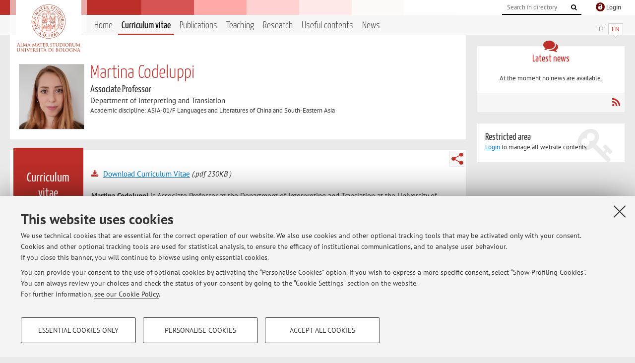

--- FILE ---
content_type: text/html; charset=utf-8
request_url: https://www.unibo.it/sitoweb/martina.codeluppi/cv-en
body_size: 11565
content:




<!DOCTYPE html>
<html xmlns="http://www.w3.org/1999/xhtml" lang="en" xml:lang="en">
    <head><meta charset="UTF-8" /><meta http-equiv="X-UA-Compatible" content="IE=edge,chrome=1" /><meta name="viewport" content="initial-scale=1.0, user-scalable=yes, width=device-width, minimum-scale=1.0" /><meta name="format-detection" content="telephone=no" /><link rel="stylesheet" type="text/css" href="/uniboweb/resources/people/styles/people.css?v=20241130063950" /><link rel="stylesheet" type="text/css" href="/uniboweb/resources/people/styles/custom.css?v=20241130063951" /><link rel="stylesheet" type="text/css" href="/uniboweb/resources/people/styles/sweetalert.css?v=20241130063951" /><script type="text/javascript" src="/uniboweb/resources/commons/js/jquery.min.js?v=20241130063953"></script><script type="text/javascript" src="/uniboweb/resources/commons/js/jquery-ui.min.js?v=20241130063954"></script><script type="text/javascript" src="/uniboweb/resources/commons/js/modernizr-custom.js?v=20241130063954"></script><script type="text/javascript" src="/uniboweb/resources/people/scripts/navscroll.js?v=20241130063952"></script><script type="text/javascript" src="/uniboweb/resources/people/scripts/sweetalert.min.js?v=20241130063951"></script><script type="text/javascript" src="/uniboweb/resources/people/scripts/people.js?v=20241130063951"></script><script type="text/javascript" src="/uniboweb/resources/people/scripts/editor-utils.js?v=20241130063952"></script><script type="text/javascript" src="/uniboweb/resources/people/scripts/editor-filter.js?v=20241130063952"></script><title>
	Martina Codeluppi — University of Bologna — Curriculum vitae
</title><meta name="resourceclass" content="SitoWebPersonale" /><script type="text/javascript" src="/uniboweb/resources/commons/js/unibo-cookies.min.js?v=20250212111854"></script><meta name="description" content="Curriculum vitae of Martina Codeluppi. Associate Professor at Department of Interpreting and Translation — DIT" /><meta name="UPN" content="martina.codeluppi@unibo.it" /><meta name="UNIBOPAGEID" content="SITOWEBPERSONALE::107584::" /></head>


    <!-- 
Server: WCSP-TWEB-01
Cached At : 5:16:05 AM
 -->



    <body id="body">
        <div class="fixed-wrapper unibo-noparse">
            

            <div class="topbar">
                <div class="topbar-wrapper">
                    <a title="Go to Unibo.it portal" class="alma" href="http://www.unibo.it/en/"></a>

                    <div class="goingtoprint">
                        <img src="/uniboweb/resources/people/img/sigillo-small.gif">
                    </div>

                    <div class="unibo-login">
                        <img alt="Logo Single Sign-On di Ateneo" src="/uniboweb/resources/commons/img/ssologo36x36.png" />
                        
                                <a href="/uniboweb/SignIn.aspx?ReturnUrl=%2fsitoweb%2fmartina.codeluppi%2fcv-en">
                                    <span xml:lang="en">Login</span>
                                </a>
                            
                    </div>

                    <div class="search-wrapper">
                        <form method="get" action="/uniboweb/unibosearch/rubrica.aspx">
                            <input type="hidden" name="tab" value="FullTextPanel" />
                            <input type="hidden" name="lang" value="en" />
                            <a href="#" class="openclose search closed">
                                <i class="fa fa-search"></i>
                                <span>Cerca</span>
                            </a>
                            <div class="search">
                                <input name="query" value="" placeholder="Search in directory" type="search" />
                                <button title="Vai">
                                    <i class="fa fa-search"></i>
                                </button>
                            </div>
                        </form>
                    </div>
                </div>
            </div>

            
            
<div class="header">
    <div class="header-wrapper">
        


<div class="lang-selector">
    <ul>
        <li id="HeaderContent_BoxMenu_liIT">
            <a href="/sitoweb/martina.codeluppi/cv" id="HeaderContent_BoxMenu_aIT">IT</a>
        </li>
        <li id="HeaderContent_BoxMenu_liEN" class="selected">
            <a href="/sitoweb/martina.codeluppi/cv-en" id="HeaderContent_BoxMenu_aEN">EN</a>
        </li>
    </ul>
</div>



<div class="main-menu">
    <a href="#" class="openclose menu closed">
        <i class="fa fa-bars"></i>
        <span>Menu</span>
    </a>

    <ul>
        <li id="HeaderContent_BoxMenu_liHome">
            <a href="/sitoweb/martina.codeluppi/en" id="HeaderContent_BoxMenu_aHome">Home</a>
        </li>
        <li id="HeaderContent_BoxMenu_liCurriculum" class="selected">
            <a href="/sitoweb/martina.codeluppi/cv-en" id="HeaderContent_BoxMenu_aCurriculum">Curriculum vitae</a>
            
        </li>
        <li id="HeaderContent_BoxMenu_liPubblicazioni">
            <a href="/sitoweb/martina.codeluppi/publications" id="HeaderContent_BoxMenu_aPubblicazioni">Publications</a>
            
        </li>
        <li id="HeaderContent_BoxMenu_liDidattica">
            <a href="/sitoweb/martina.codeluppi/teachings" id="HeaderContent_BoxMenu_aDidattica">Teaching</a>
        </li>
        <li id="HeaderContent_BoxMenu_liRicerca">
            <a href="/sitoweb/martina.codeluppi/research" id="HeaderContent_BoxMenu_aRicerca">Research</a>
            
        </li>
        
        <li id="HeaderContent_BoxMenu_liContenutiUtili">
            <a href="/sitoweb/martina.codeluppi/useful-contents" id="HeaderContent_BoxMenu_aContenutiUtili">Useful contents</a>
        </li>
        <li id="HeaderContent_BoxMenu_liAvvisi">
            <a href="/sitoweb/martina.codeluppi/news" id="HeaderContent_BoxMenu_aAvvisi">News</a>
        </li>
    </ul>
</div>
    </div>
</div>

        </div>


        <form method="post" action="/sitoweb/martina.codeluppi/cv-en" id="mainForm" onsubmit="return setFormSubmitting();" enctype="multipart/form-data">
<div class="aspNetHidden">
<input type="hidden" name="ctl22_TSM" id="ctl22_TSM" value="" />
<input type="hidden" name="__EVENTTARGET" id="__EVENTTARGET" value="" />
<input type="hidden" name="__EVENTARGUMENT" id="__EVENTARGUMENT" value="" />
<input type="hidden" name="__VIEWSTATE" id="__VIEWSTATE" value="MAUTyTL1Fu/NJDliBA1IZ7OR2nz6LSB7Njp1OXHNdL/[base64]/TpRqN0Fph8yQ3JwcEfasAlZh51h6O/fAWYtbiKUEzN/ykJdrICOo6cneGtql//IVsq/1tzWvOiIEfZd2DVML0l6vfZMfsDXfrURiEnuUC/y6A6YywkWBIRi2zeMTsThlgz8SNfbMVceh/lLjsW2rCVXUD95Q0ptad4blW3jad6f3Nz/yyu+hFnx1oJ+VwrMehVn2NESATrGF3c4iw4GC7cX62glOYqmFywWFV+8PFTtKECgZGx8OOuOYi9ui6KJGZPyzm1HNbCmKIhsdnJOeKi08/xgTGYH4mdifCXdgHmx3vad5loPWxsQb7wAWOuMvPvrweIOlK2IW/VpsYWiVABsnoyikGd8Rob9PD7/Tq6deb9TRNTlEVrrWjKep8YuWjc46i93ccrTvIE1npR/YoGD2J+c1Mzomg0N1QiIsARX8+NGuHDwVIQo501Yh5os40it6JBflpM+YqapPbAeH5VUFNKR6m5o4i/XG/8DoIKemluo88oYJOrZ1Eh1gcfomUftOgl2oD8JO4Me43QWiTx8SWgetUoKpZ8msGmsp6/YOOdueX2TSYJZapXZMIOma/5GltO8ardsGKYqL0MB9JjYzaXnf8X1M7ZGuRhQAp1+SyDHp9Q9xoTQqL9xxGOYeJSUnhyj0gzh8t+2UmME8tZvfcK/5TQ+GbWpg15hc7SCG3PdY306RjasQXQiZW4peq7c2zmpfj+CEXTBxEBe0iMfIB0mln+G5Kvy/Y/rUTV2znMC/XS/jXfwgu8OCAMxznxsuTJ359puW8baAdxZydGL+rZGqMpO8a4hUV9rPMLt18skFxHiTn+8hMiDgJzbEZ33xcSrZTUKeAqLveMf0K+UqirjXCl7P0uAtucUP3T2jfdrSmBye/O1WzUd1qyjlPDCFAUdMvY0nW7AwhjXf8U8Nuauz17oDfQV55FUY9rroWot8/m+SwMTS3VwkpwFHWma1A5ZXwogC8pKLT+QDboyoot+y6e6yHwc7wvDrN03l/PkMf9eKjzl59asFexvMN9nt5uNmPR1cKvAzgiLefHMgbuMojR4/s1qLXrklW/[base64]/BSqjKLT3x79g5rEgdGS7uXrbxLWjFLrQ1Gus/xQFhaZ75EDszDuiGEsTOrUqQajh7DpNx3Pno/wzDXs5+TFdeeRwv7usyDoyM2qVF3ezqhTDn3bVqYV7XaDB1UB4H8SdcLkQFABMN1+p7MEqNmTQmKcCIVisOBCM2GaE0LqBd6EJ25L+mHrFFoBgyg2P4TODdLHPoAftR0zPNdSUwzyx4xiCUpcvMxyA0wlH5D1lfuClhZZ8zjG1CInY/AY4/[base64]/fn5axkDBjG39pMQsviy1oKDdoiggvBW3ycemSLfjD8I3+MqXdnxBHtLDnyEzwtz7XGc/Ph3QoFrp7DnPvf6ledpduzNCnx0U0PB5i2UQVskgyxcuw8o5s3ZNGLguk5dNd7dvet3AbxvkVJFTagb0tzsRb1YzM8+m3s2ZWEXLj9rKiFM7eFyaStI/57LHmNLI/m+D9BlKs3O5KJslRQ3LyosuV7FDkcDbcTouhivF9JuPrzufvbbnv0fEToObm7cU2tKhvnyU+W1qZHbWxLGka/wjOFY8dLOiILKyA/Fa88KwbSeSk+bqYMHFP1gt0MKkg7QjhOafipKGk3Vs0qlsI6NaiAl+gwO+VBZ/lDboD8gVgP4yl6z5Xg4QLmMnNL8a6xcr50TEwx/bd2Cq0rwQtzZubLtChMwzUbC1hjMStbVikCy9sfshBNFDggCpp/ayjc8HL2ugUDVjrQPAcQVCw2L5HtU0uJTM4KZGHKcMAAa5eJZupsRzYcn/DWOvPbiYWO2ja+pguZ389tLhgTPWwq7bkDrQAxGDjUWE4hGXH3kED8XKXDZeIzIO69urComdtLRbnEa+/oLiEtPDIVWM/LtNCHsQjUVSu+gYv0sl3kLT/JvmSWCUSlVqCHTpb9cutlb+JWwykRND4AgvKyAOUzauNcErg1XoA5Q7PeO+TO1P1e566r55I/H69HKwu/[base64]/5A3IxyToIL/py2KZPJBM7xdayDw2qP+GsqQk616GY8Uj8D+/B01NmO3bYPwElYMb2RXO4o7H3fqVAv9y70N/q0BXxk6m8H+yPQm9b/N/5TgIKcXWLncwAh+WpECxbZ8sJL7SXahAR9FH1Ek+Rx/8tUhzuVwHjeKBmg3CeFJd+tEsoKwJmoVRyIuqDYqh1KKspAOTlERym6WyOGh3yehYMJFVkYsYjx9E3q6LXsBTUSehRetmn09f/J1Oq9KgPt83f9JkQ+IMt/bFYJNSsyCEOpUZWA+PeTYRwYICpEw2CLrnRDuO3lWWjpXe7/TiTHb0XgOU1TvatpVksitKWv/lf3KMtuF4+KxQuTV08NugPnMugPA2IDiWHg4osTlKojygcwZDCYKm83k+dEUZjtF/TbpOwcyOsMYLxRZ44K0Y55IOoMGHq7hYA11v+PYN8yBkKlDvHjcguA3NZa7mU0yDfnZfOvmNrKrygPgCViULSKMlsVtHFMZ30nbxNRBF0M7zwo8icEWbokqHNBBVjc1XBTy2mPRNp065OigHYdraxCiOohNt7vHQ/gxdgTFLQlO2gMzXXPitShbJI4a3hAImy1jaN9uQDPlFaW1CFNMVshwozLJ66H5V1lWFN74BfbCcWpmBK5uO0U2oPVfwpMILHfzxlloCIOuXBiYcANWK6hNSN6rBsxZFvpBitPhKd01UYA0GHU9fhnOA5iBGECI8Tx8fUJYloL2q/qdTPWjcPtpl8P5Ol51PMWbI83xZnqvgejlvJNyKttSb5DqAVl6fS8iVF4coiryEKv2/+kIVoXNj+Ga5i+23TdTTPvZXR7IuBlXIpnURl8aUiz7SiKouWi8ZrkqQu7pUy9m8kIcHA/p2ikdBgE0ME3bSW6jZ41ffmRdQFt3a8h4XwUn1EGejI0hmrinjLKgKn+dGlAoF0n0S/iZJC5qv2ZHZ4KlxE8ma40edJsX2H8dUldU7tHGifXnTZuG/+Ny3+cToSMF2uHHtFNzJMU8GJYc7r0oc83EFZtJR0LjfjIyEDdZRifs1Ke5Ju3mRYmQ6jj8EV2lkxf0nZ4HFYnYVNBGYZXoGg+4lxnYjWNq5pHug55o/[base64]/xYu7x9C8YGw1M3BXHD4Tko/eBjVSMe1Pwfdv3GM/qb+5b95A9cWQVyRHmtZS7dgcFZ+LOnQ7PVBPXzBT2uUZUbron7prPrJ13v5QSEVomknD3mzBq87YDMQQUa+uztscjLsOJq4j3EqRCIT4I/4PwipnQYTevLqa9pF9yJlNsFebPUnVqT6ZQQsC51t9dTeLaTJ8H+nCstQtr/7Pf4YFo8YWn+DdiFHII5RDpzoy/[base64]/wg8IvhuW1YxTz0tdLr3S/qPHBrXI04YPYxa2/Kype/PyQzY3lP5NWah3Q0H7FgG6Z0Ipy3XzoeIC2C3EgXcxDThs9tcSICWXTpaCvtTB62Z0Oz2Q6sRs3xdrUO/jmmGEkDwmAEA+NOb5OJTK1TcCduv4xhUAyP4fu1r+qEgREQxYuOIYLUKFw9Y2ud+2Z0xcycvbUVlOj4JivooaoXJoxWHYtSviLvC3snkOBtjDtxI3+O7KP78oZH5jXktZIKb/eSd/gyDSi0YuzvO+XyssIuw9ME974AbfiyDIbwgJgfDNoi2zDwP2YaUlGUHNCrEcWjz1qk+xH1nI6u2kGZRjUjl6D8VzbOmfcM6XCL7B59ajkOQXweYeUTdNQaUu7YARUyEXx/JbjDLvy2sv6kPrl5oO6u/dRJMsrMANn+1I0hjjzBHOWJ/XIwnaS36Hf4Gbuv34UKSxffEHonFd7SwpckA7d2sRzfN5p5wmI4BiYAzHm+OyhjXcp/6tLzaSJaXgPiNJxY54TM/+EYYI/WKgc/D7Z9oQ+akvxqgUTLHB/po5SqeTZIU6RlBjFG+YCRK4naggkruG4fSTkvDZYDHi5kSCqNcMQscGaVjihM+wAXeffbZWkZVm30eYrsbssX5RKXMZWAZp2KwORQW5EY7HvMa5nEhKYI6TPKgLCVucLPuhs9j1CpeoOFkoDERgUXKXCh1g5STZSB7vOT7zMFajWCWpEmhTBTmQS3k+7xjY1UD7/j6wNblH8lewtyjEU9Ui/noTn1j8nHsgGo/6W7f2WjsYDleNt0wUz2DMx8pGRBS6IU9XQKS8QKcoc4QjhvcWjzDR8QX3QeGzagKxZI2gpJ2FGrO8OYe6StlKGV4rVbrTqt0ELkUarKa554aS3nU5jOKdkfr9abLMwCpTAFfdML0aQq4w0Bk02ZmGIsnTzMOrSaZs2qBax6QTbd5VQN+a9p3t9K4Id5Hn96pT6VNBz/iKdaF9yLRr+GOqiIqSI20m/WnBSloCbwLd1DC/dtM2ACmoooCBECEgJQYuw3u/+G7NE0pwbt1satEzaAUbDTonJ/v720lN0dZ4KrwT/obRuSZZmyxwrUJntLvUQ0yvGuPkO1J/TlF1aV/K/9Hk4QIlXub4tjsKCE7vL5WdqzJeAXAH8/F44sEOULNBQCyK86i70rgeACW94GdSxjGnr5iMYLh116O3fDBGBflXUiWS7X/cHBv6Dck5faNgmpG9T0i1kRMoXVg0gLCnbpBaDjCLxneX3JQT93lLrUAZwcBgv4KEZR9zfod/TcLzg7Q0Jas8WK84lUg3lIqcDdIfgdsmNThsANTfS/rOvz4xQe9SmcGNRYiU4hl69pHxsmf56/fjgfr6M4fAiyUAzkb7WafWtbAdPXvqOlbHPo/mT5hm8My82yrJz5aKvJQg1/6ZLA8Pi9yV1ImnEdRVsNwlUaAIjkSdVlZ1lsBp8i45mswrOC+GumcuZ+VLalxc3FQob2/cX7/P6BLrtn1efUlgALqNs0b1XX28iTmfg4hhCEv2GVJBo+7BrkEab+OlK8foj5ZVtUX0GliClS1t6dTngqmT9kPhkwVosk9H076Wc1CDm+R+Iv+9kflrQ1MDcH++TtWUyLCVytu285W076vpRamLLG7/14ZskCcXJFPRb+bpYzw/Kwed+5UaSBisQMqtMtVjloizLl247szg6aLoC+RoQMli93iS5iaPwR6CY9+HrXgBWmtItb60m2aDe9kAkTcG/Q6Wk7dgFjw6fsIT/HcSCVOeIZaD5GjFAB5PiCDKSsNcR9Xflh2YWb8EcxFZrCS7iUPRv9q2qInYdjHe3aBoHuukJnnX0rChxbtlkw/pCVPdG27/yeLC+I47d3lMk2bBQowaTWU0/t2GQHGqDDyjaIwHAw7AGsI41NiYzJAmFHFHo64/[base64]/F2V+NAj7HIlpz1tUZ/SfN5OSItF1/7l1pZlWspDARk352qSAWDH78E3Ctbb3l8C8y1DmPoHy6zga0HZW5rSuNRK4/GjQCTPUPoP67mb+udkZOPdJ5/raNQ6+8ye/Pp+AuxUKUgXqgwafCPWCJm+PlrZK0qOwWG3pFF5QY31pj6UhpYVBVrM1qW9k2IFdSRsLSOBJw4903l2q2WjwZimQevjAZiYR4IN/qebrqTHAGvtIOZ3w3VoIlHsAIkkEk7ppvyzC2rjL9eLRDSgV/MHw==" />
</div>

<script type="text/javascript">
//<![CDATA[
var theForm = document.forms['mainForm'];
if (!theForm) {
    theForm = document.mainForm;
}
function __doPostBack(eventTarget, eventArgument) {
    if (!theForm.onsubmit || (theForm.onsubmit() != false)) {
        theForm.__EVENTTARGET.value = eventTarget;
        theForm.__EVENTARGUMENT.value = eventArgument;
        theForm.submit();
    }
}
//]]>
</script>


<script src="/UniboWeb/WebResource.axd?d=pynGkmcFUV13He1Qd6_TZBclabRlTOgEgRuVrbXCtgvzr-3cX0rLF70bHHt-3cwTEIx7deLXA878GFIgRuwamg2&amp;t=638901608248157332" type="text/javascript"></script>


<script src="/UniboWeb/Telerik.Web.UI.WebResource.axd?_TSM_HiddenField_=ctl22_TSM&amp;compress=1&amp;_TSM_CombinedScripts_=%3b%3bSystem.Web.Extensions%2c+Version%3d4.0.0.0%2c+Culture%3dneutral%2c+PublicKeyToken%3d31bf3856ad364e35%3aen-US%3aa8328cc8-0a99-4e41-8fe3-b58afac64e45%3aea597d4b%3ab25378d2" type="text/javascript"></script>
<div class="aspNetHidden">

	<input type="hidden" name="__VIEWSTATEGENERATOR" id="__VIEWSTATEGENERATOR" value="CC2ADFCA" />
</div>
            <script type="text/javascript">
//<![CDATA[
Sys.WebForms.PageRequestManager._initialize('ctl00$ctl22', 'mainForm', ['tctl00$MainContent$ctl03$CurriculumPanel',''], [], [], 90, 'ctl00');
//]]>
</script>


            <div id="u-content-wrapper" class="content-wrapper unibo-parse">
                
                
<div class="row">
    <div class="w12">
        



<div class="people-info">
    <div class="photo">
        <img id="MainContent_PeopleInfo_PhotoDocente" itemprop="image" src="/uniboweb/utils/UserImage.aspx?IdAnagrafica=587658&amp;IdFoto=6d2b0883" alt="Foto del docente" />
        
    </div>

    <div class="function">
        

        <h1 class="name">
            <span itemprop="name">Martina Codeluppi</span>
        </h1>

        

        <div class="date-info">
        
                <p class="qualifica" itemprop="jobTitle">Associate Professor</p>
                
                        <p class="sede">Department of Interpreting and Translation</p>
                    
            

        <p class="ssd">
            Academic discipline: ASIA-01/F Languages and Literatures of China and South-Eastern Asia
        </p>

        
        </div>
    </div>

    
</div>

        <div class="content-core">
            <div class="box-content-page">

                <div class="subtitle">
                    <h2>Curriculum vitae</h2>
                </div>

                


<div class="share-button-wrapper">
    <a href="javascript:return false;" class="share toggler" title="Share"></a>
    <div class="hidden gosocial">
        <div class="triangle-border">
            <ul>
                <li class="facebook">
                    <a title="Condividi su Facebook" data-uml="facebook" href="http://www.facebook.com/sharer.php?u=https%3a%2f%2fwww.unibo.it%2fsitoweb%2fmartina.codeluppi%2fcv-en&amp;t=Martina Codeluppi — University of Bologna — Curriculum vitae" data-umc="sharebar" target="_blank" role="link" class="umtrack"></a>
                </li>
                <li class="linkedin">
                    <a title="Condividi su LinkedIn" data-uml="linkedin" href="https://www.linkedin.com/shareArticle/?url=https%3a%2f%2fwww.unibo.it%2fsitoweb%2fmartina.codeluppi%2fcv-en" data-umc="sharebar" target="_blank" role="link" class="umtrack"></a>
                </li>
                <li class="twitter">
                    <a title="Condividi su Twitter" data-uml="twitter" href="https://twitter.com/share?url=https%3a%2f%2fwww.unibo.it%2fsitoweb%2fmartina.codeluppi%2fcv-en&amp;text=Martina Codeluppi — University of Bologna — Curriculum vitae&amp;hashtags=unibo" data-umc="sharebar" target="_blank" role="link" class="umtrack"></a>
                </li>
                <li class="mail">
                    <a title="Invia ad un amico" data-uml="mail" href="mailto:?subject=Martina Codeluppi — University of Bologna — Curriculum vitae&body=https%3a%2f%2fwww.unibo.it%2fsitoweb%2fmartina.codeluppi%2fcv-en" data-umc="sharebar" target="_blank" role="link" class="umtrack"></a>
                </li>
            </ul>
            <div class="arrow-right"></div>
        </div>
    </div>
</div>

                <div class="text">
                    

                    





<div id="ctl00_MainContent_ctl03_CurriculumPanel">
	

        

        
                <div class="inner-text">

                    <div id="ctl00_MainContent_ctl03_UserAttachmentPanel" class="attachment-box">
		
                        <i class="fa fa-download"></i>
                        <a id="ctl00_MainContent_ctl03_UserAttachmentLink" href="/sitoweb/martina.codeluppi/download/en/Martina%20Codeluppi_CV%202025.pdf">Download Curriculum Vitae</a>&nbsp;(.pdf&nbsp;230KB )
                    
	</div>

                    <p><strong>Martina Codeluppi</strong> is Associate Professor at the Department of Interpreting and Translation at the University of Bologna. She holds a Ph.D. in Asian and African Studies/Comparative Literature from Ca’ Foscari University of Venice and Sorbonne Nouvelle University, and her academic journey has included appointments at the University of Insubria, Ca’ Foscari University, and the University of Naples “L’Orientale.” Her research focuses on Sinophone and Chinese literature, literary translation, and climate fiction, with numerous peer-reviewed publications and translations, including <em>Fictional Memories</em> (2020) and the forthcoming <em>Unlivable Planets</em> with Brill.</p>
<p>She has an extensive teaching portfolio across BA and MA programs, covering Chinese language, literature, and translation, and has supervised courses at several leading Italian universities. Codeluppi has actively participated in international conferences and symposia, presenting research on climate fiction, translingualism, and contemporary Chinese literature. She is also a literary translator, with translations of works by authors such as An Yu, Shi Yifeng, and Hao Jingfang.</p>
<p>For the full CV, please see the attached file.</p>

                    
                </div>
            

    
</div>

                    
                </div>
            </div>
        </div>
    </div>

    <div class="w4">
        <div class="secondary-sidebar">
            



<div class="box-notices">
    <h3>
        <i class="fa fa-comments"></i>Latest news
    </h3>
    

    
            <p><span data-nosippet>At the moment no news are available.</span></p>
        

    <div class="see-all">
        
        <a class="rss" href='/sitoweb/martina.codeluppi/news/rss'><i class="fa fa-rss"></i>
            <span>RSS</span>
        </a>
    </div>
</div>


            

            




            
        <div class="box-login">
            <i class="fa fa-key fa-5x"></i>

            <h3>Restricted area</h3>
            
            
            <p>
                <a href="/uniboweb/SignIn.aspx?ReturnUrl=%2fsitoweb%2fmartina.codeluppi%2fcv-en">Login</a> to manage all website contents.
            </p>
            
        </div>
    



        </div>
    </div>
</div>


                <div class="row unibo-noparse">
                    <div class="w16">
                        
                        <div id="FooterPanelEN" class="footer">
	
                            © 2026 - ALMA MATER STUDIORUM - Università di Bologna - Via Zamboni, 33 - 40126 Bologna - Partita IVA: 01131710376
					        <div class="link-container">
                                <a target="_blank" href="https://www.unibo.it/en/university/privacy-policy-and-legal-notes/privacy-policy/information-note-on-the-processing-of-personal-data">Privacy</a> |
					            <a target="_blank" href="https://www.unibo.it/en/university/privacy-policy-and-legal-notes/legal-notes">Legal Notes</a> |
                                <a href="#" data-cc-open="">Cookie Settings</a>
                            </div>
                        
</div>
                    </div>
                </div>
            </div>
        

<script type="text/javascript">
//<![CDATA[
window.__TsmHiddenField = $get('ctl22_TSM');//]]>
</script>
</form>
        
        
        <a href="#" class="back-to-top" title="Back to top"><i class="fa fa-angle-up"></i></a>

        
            <!-- Piwik -->
            <script type="text/javascript">
                var _paq = _paq || [];
                _paq.push(['setCookiePath', '/sitoweb/martina.codeluppi']);
                _paq.push(['trackPageView']);
                _paq.push(['enableLinkTracking']);
                (function () {
                    var u = "https://analytics.unibo.it/";
                    _paq.push(['setTrackerUrl', u + 'piwik.php']);
                    _paq.push(['setSiteId', 28790]);
                    var d = document, g = d.createElement('script'), s = d.getElementsByTagName('script')[0];
                    g.type = 'text/javascript'; g.async = true; g.defer = true; g.src = u + 'piwik.js'; s.parentNode.insertBefore(g, s);
                })();
            </script>
            <noscript><p><img src="https://analytics.unibo.it/piwik.php?idsite=28790" style="border:0;" alt="" /></p></noscript>
            <!-- End Piwik Code -->
        

    </body>
</html>